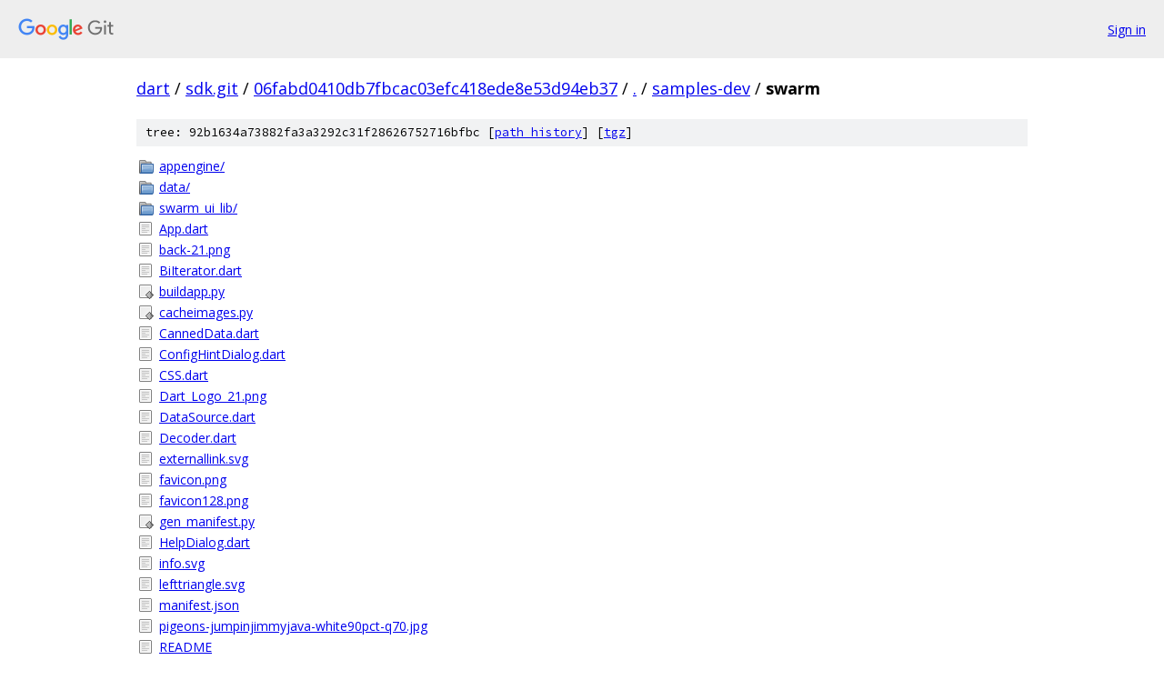

--- FILE ---
content_type: text/html; charset=utf-8
request_url: https://dart.googlesource.com/sdk.git/+/06fabd0410db7fbcac03efc418ede8e53d94eb37/samples-dev/swarm
body_size: 1311
content:
<!DOCTYPE html><html lang="en"><head><meta charset="utf-8"><meta name="viewport" content="width=device-width, initial-scale=1"><title>samples-dev/swarm - sdk.git - Git at Google</title><link rel="stylesheet" type="text/css" href="/+static/base.css"><!-- default customHeadTagPart --></head><body class="Site"><header class="Site-header"><div class="Header"><a class="Header-image" href="/"><img src="//www.gstatic.com/images/branding/lockups/2x/lockup_git_color_108x24dp.png" width="108" height="24" alt="Google Git"></a><div class="Header-menu"> <a class="Header-menuItem" href="https://accounts.google.com/AccountChooser?faa=1&amp;continue=https://dart.googlesource.com/login/sdk.git/%2B/06fabd0410db7fbcac03efc418ede8e53d94eb37/samples-dev/swarm">Sign in</a> </div></div></header><div class="Site-content"><div class="Container "><div class="Breadcrumbs"><a class="Breadcrumbs-crumb" href="/?format=HTML">dart</a> / <a class="Breadcrumbs-crumb" href="/sdk.git/">sdk.git</a> / <a class="Breadcrumbs-crumb" href="/sdk.git/+/06fabd0410db7fbcac03efc418ede8e53d94eb37">06fabd0410db7fbcac03efc418ede8e53d94eb37</a> / <a class="Breadcrumbs-crumb" href="/sdk.git/+/06fabd0410db7fbcac03efc418ede8e53d94eb37/">.</a> / <a class="Breadcrumbs-crumb" href="/sdk.git/+/06fabd0410db7fbcac03efc418ede8e53d94eb37/samples-dev?autodive=0">samples-dev</a> / <span class="Breadcrumbs-crumb">swarm</span></div><div class="TreeDetail"><div class="u-sha1 u-monospace TreeDetail-sha1">tree: 92b1634a73882fa3a3292c31f28626752716bfbc [<a href="/sdk.git/+log/06fabd0410db7fbcac03efc418ede8e53d94eb37/samples-dev/swarm">path history</a>] <span>[<a href="/sdk.git/+archive/06fabd0410db7fbcac03efc418ede8e53d94eb37/samples-dev/swarm.tar.gz">tgz</a>]</span></div><ol class="FileList"><li class="FileList-item FileList-item--gitTree" title="Tree - appengine/"><a class="FileList-itemLink" href="/sdk.git/+/06fabd0410db7fbcac03efc418ede8e53d94eb37/samples-dev/swarm/appengine/">appengine/</a></li><li class="FileList-item FileList-item--gitTree" title="Tree - data/"><a class="FileList-itemLink" href="/sdk.git/+/06fabd0410db7fbcac03efc418ede8e53d94eb37/samples-dev/swarm/data/">data/</a></li><li class="FileList-item FileList-item--gitTree" title="Tree - swarm_ui_lib/"><a class="FileList-itemLink" href="/sdk.git/+/06fabd0410db7fbcac03efc418ede8e53d94eb37/samples-dev/swarm/swarm_ui_lib/">swarm_ui_lib/</a></li><li class="FileList-item FileList-item--regularFile" title="Regular file - App.dart"><a class="FileList-itemLink" href="/sdk.git/+/06fabd0410db7fbcac03efc418ede8e53d94eb37/samples-dev/swarm/App.dart">App.dart</a></li><li class="FileList-item FileList-item--regularFile" title="Regular file - back-21.png"><a class="FileList-itemLink" href="/sdk.git/+/06fabd0410db7fbcac03efc418ede8e53d94eb37/samples-dev/swarm/back-21.png">back-21.png</a></li><li class="FileList-item FileList-item--regularFile" title="Regular file - BiIterator.dart"><a class="FileList-itemLink" href="/sdk.git/+/06fabd0410db7fbcac03efc418ede8e53d94eb37/samples-dev/swarm/BiIterator.dart">BiIterator.dart</a></li><li class="FileList-item FileList-item--executableFile" title="Executable file - buildapp.py"><a class="FileList-itemLink" href="/sdk.git/+/06fabd0410db7fbcac03efc418ede8e53d94eb37/samples-dev/swarm/buildapp.py">buildapp.py</a></li><li class="FileList-item FileList-item--executableFile" title="Executable file - cacheimages.py"><a class="FileList-itemLink" href="/sdk.git/+/06fabd0410db7fbcac03efc418ede8e53d94eb37/samples-dev/swarm/cacheimages.py">cacheimages.py</a></li><li class="FileList-item FileList-item--regularFile" title="Regular file - CannedData.dart"><a class="FileList-itemLink" href="/sdk.git/+/06fabd0410db7fbcac03efc418ede8e53d94eb37/samples-dev/swarm/CannedData.dart">CannedData.dart</a></li><li class="FileList-item FileList-item--regularFile" title="Regular file - ConfigHintDialog.dart"><a class="FileList-itemLink" href="/sdk.git/+/06fabd0410db7fbcac03efc418ede8e53d94eb37/samples-dev/swarm/ConfigHintDialog.dart">ConfigHintDialog.dart</a></li><li class="FileList-item FileList-item--regularFile" title="Regular file - CSS.dart"><a class="FileList-itemLink" href="/sdk.git/+/06fabd0410db7fbcac03efc418ede8e53d94eb37/samples-dev/swarm/CSS.dart">CSS.dart</a></li><li class="FileList-item FileList-item--regularFile" title="Regular file - Dart_Logo_21.png"><a class="FileList-itemLink" href="/sdk.git/+/06fabd0410db7fbcac03efc418ede8e53d94eb37/samples-dev/swarm/Dart_Logo_21.png">Dart_Logo_21.png</a></li><li class="FileList-item FileList-item--regularFile" title="Regular file - DataSource.dart"><a class="FileList-itemLink" href="/sdk.git/+/06fabd0410db7fbcac03efc418ede8e53d94eb37/samples-dev/swarm/DataSource.dart">DataSource.dart</a></li><li class="FileList-item FileList-item--regularFile" title="Regular file - Decoder.dart"><a class="FileList-itemLink" href="/sdk.git/+/06fabd0410db7fbcac03efc418ede8e53d94eb37/samples-dev/swarm/Decoder.dart">Decoder.dart</a></li><li class="FileList-item FileList-item--regularFile" title="Regular file - externallink.svg"><a class="FileList-itemLink" href="/sdk.git/+/06fabd0410db7fbcac03efc418ede8e53d94eb37/samples-dev/swarm/externallink.svg">externallink.svg</a></li><li class="FileList-item FileList-item--regularFile" title="Regular file - favicon.png"><a class="FileList-itemLink" href="/sdk.git/+/06fabd0410db7fbcac03efc418ede8e53d94eb37/samples-dev/swarm/favicon.png">favicon.png</a></li><li class="FileList-item FileList-item--regularFile" title="Regular file - favicon128.png"><a class="FileList-itemLink" href="/sdk.git/+/06fabd0410db7fbcac03efc418ede8e53d94eb37/samples-dev/swarm/favicon128.png">favicon128.png</a></li><li class="FileList-item FileList-item--executableFile" title="Executable file - gen_manifest.py"><a class="FileList-itemLink" href="/sdk.git/+/06fabd0410db7fbcac03efc418ede8e53d94eb37/samples-dev/swarm/gen_manifest.py">gen_manifest.py</a></li><li class="FileList-item FileList-item--regularFile" title="Regular file - HelpDialog.dart"><a class="FileList-itemLink" href="/sdk.git/+/06fabd0410db7fbcac03efc418ede8e53d94eb37/samples-dev/swarm/HelpDialog.dart">HelpDialog.dart</a></li><li class="FileList-item FileList-item--regularFile" title="Regular file - info.svg"><a class="FileList-itemLink" href="/sdk.git/+/06fabd0410db7fbcac03efc418ede8e53d94eb37/samples-dev/swarm/info.svg">info.svg</a></li><li class="FileList-item FileList-item--regularFile" title="Regular file - lefttriangle.svg"><a class="FileList-itemLink" href="/sdk.git/+/06fabd0410db7fbcac03efc418ede8e53d94eb37/samples-dev/swarm/lefttriangle.svg">lefttriangle.svg</a></li><li class="FileList-item FileList-item--regularFile" title="Regular file - manifest.json"><a class="FileList-itemLink" href="/sdk.git/+/06fabd0410db7fbcac03efc418ede8e53d94eb37/samples-dev/swarm/manifest.json">manifest.json</a></li><li class="FileList-item FileList-item--regularFile" title="Regular file - pigeons-jumpinjimmyjava-white90pct-q70.jpg"><a class="FileList-itemLink" href="/sdk.git/+/06fabd0410db7fbcac03efc418ede8e53d94eb37/samples-dev/swarm/pigeons-jumpinjimmyjava-white90pct-q70.jpg">pigeons-jumpinjimmyjava-white90pct-q70.jpg</a></li><li class="FileList-item FileList-item--regularFile" title="Regular file - README"><a class="FileList-itemLink" href="/sdk.git/+/06fabd0410db7fbcac03efc418ede8e53d94eb37/samples-dev/swarm/README">README</a></li><li class="FileList-item FileList-item--regularFile" title="Regular file - refresh-21.png"><a class="FileList-itemLink" href="/sdk.git/+/06fabd0410db7fbcac03efc418ede8e53d94eb37/samples-dev/swarm/refresh-21.png">refresh-21.png</a></li><li class="FileList-item FileList-item--regularFile" title="Regular file - righttriangle.svg"><a class="FileList-itemLink" href="/sdk.git/+/06fabd0410db7fbcac03efc418ede8e53d94eb37/samples-dev/swarm/righttriangle.svg">righttriangle.svg</a></li><li class="FileList-item FileList-item--regularFile" title="Regular file - settings-21.png"><a class="FileList-itemLink" href="/sdk.git/+/06fabd0410db7fbcac03efc418ede8e53d94eb37/samples-dev/swarm/settings-21.png">settings-21.png</a></li><li class="FileList-item FileList-item--regularFile" title="Regular file - sliderarrow.svg"><a class="FileList-itemLink" href="/sdk.git/+/06fabd0410db7fbcac03efc418ede8e53d94eb37/samples-dev/swarm/sliderarrow.svg">sliderarrow.svg</a></li><li class="FileList-item FileList-item--regularFile" title="Regular file - swarm-dev.pem"><a class="FileList-itemLink" href="/sdk.git/+/06fabd0410db7fbcac03efc418ede8e53d94eb37/samples-dev/swarm/swarm-dev.pem">swarm-dev.pem</a></li><li class="FileList-item FileList-item--regularFile" title="Regular file - swarm.css"><a class="FileList-itemLink" href="/sdk.git/+/06fabd0410db7fbcac03efc418ede8e53d94eb37/samples-dev/swarm/swarm.css">swarm.css</a></li><li class="FileList-item FileList-item--regularFile" title="Regular file - swarm.dart"><a class="FileList-itemLink" href="/sdk.git/+/06fabd0410db7fbcac03efc418ede8e53d94eb37/samples-dev/swarm/swarm.dart">swarm.dart</a></li><li class="FileList-item FileList-item--regularFile" title="Regular file - swarm.html"><a class="FileList-itemLink" href="/sdk.git/+/06fabd0410db7fbcac03efc418ede8e53d94eb37/samples-dev/swarm/swarm.html">swarm.html</a></li><li class="FileList-item FileList-item--regularFile" title="Regular file - swarm.scss"><a class="FileList-itemLink" href="/sdk.git/+/06fabd0410db7fbcac03efc418ede8e53d94eb37/samples-dev/swarm/swarm.scss">swarm.scss</a></li><li class="FileList-item FileList-item--regularFile" title="Regular file - SwarmApp.dart"><a class="FileList-itemLink" href="/sdk.git/+/06fabd0410db7fbcac03efc418ede8e53d94eb37/samples-dev/swarm/SwarmApp.dart">SwarmApp.dart</a></li><li class="FileList-item FileList-item--regularFile" title="Regular file - swarmlib.dart"><a class="FileList-itemLink" href="/sdk.git/+/06fabd0410db7fbcac03efc418ede8e53d94eb37/samples-dev/swarm/swarmlib.dart">swarmlib.dart</a></li><li class="FileList-item FileList-item--regularFile" title="Regular file - SwarmState.dart"><a class="FileList-itemLink" href="/sdk.git/+/06fabd0410db7fbcac03efc418ede8e53d94eb37/samples-dev/swarm/SwarmState.dart">SwarmState.dart</a></li><li class="FileList-item FileList-item--regularFile" title="Regular file - SwarmViews.dart"><a class="FileList-itemLink" href="/sdk.git/+/06fabd0410db7fbcac03efc418ede8e53d94eb37/samples-dev/swarm/SwarmViews.dart">SwarmViews.dart</a></li><li class="FileList-item FileList-item--regularFile" title="Regular file - UIState.dart"><a class="FileList-itemLink" href="/sdk.git/+/06fabd0410db7fbcac03efc418ede8e53d94eb37/samples-dev/swarm/UIState.dart">UIState.dart</a></li><li class="FileList-item FileList-item--executableFile" title="Executable file - update.py"><a class="FileList-itemLink" href="/sdk.git/+/06fabd0410db7fbcac03efc418ede8e53d94eb37/samples-dev/swarm/update.py">update.py</a></li><li class="FileList-item FileList-item--regularFile" title="Regular file - Views.dart"><a class="FileList-itemLink" href="/sdk.git/+/06fabd0410db7fbcac03efc418ede8e53d94eb37/samples-dev/swarm/Views.dart">Views.dart</a></li></ol></div></div> <!-- Container --></div> <!-- Site-content --><footer class="Site-footer"><div class="Footer"><span class="Footer-poweredBy">Powered by <a href="https://gerrit.googlesource.com/gitiles/">Gitiles</a>| <a href="https://policies.google.com/privacy">Privacy</a>| <a href="https://policies.google.com/terms">Terms</a></span><span class="Footer-formats"><a class="u-monospace Footer-formatsItem" href="?format=TEXT">txt</a> <a class="u-monospace Footer-formatsItem" href="?format=JSON">json</a></span></div></footer></body></html>